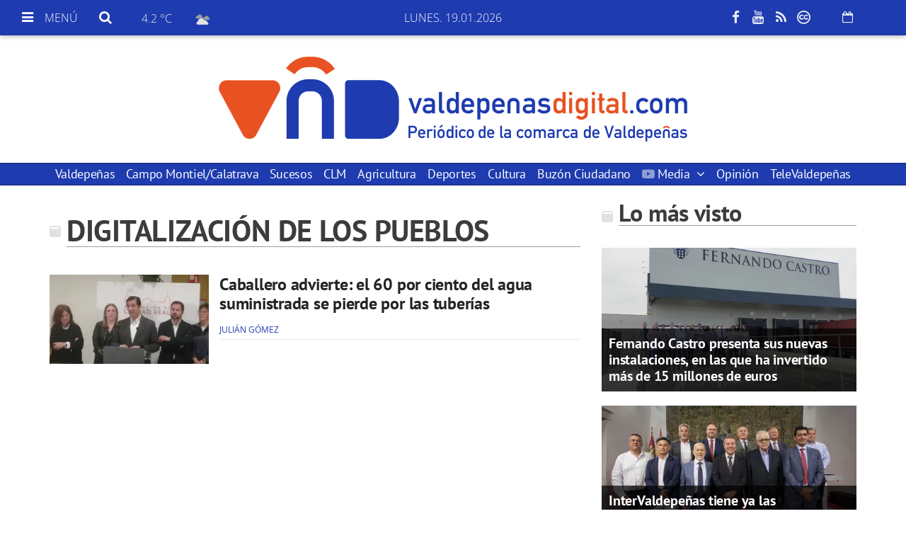

--- FILE ---
content_type: text/html; charset=utf-8
request_url: https://www.google.com/recaptcha/api2/aframe
body_size: 250
content:
<!DOCTYPE HTML><html><head><meta http-equiv="content-type" content="text/html; charset=UTF-8"></head><body><script nonce="wbJ3wY80QXXTgH9uZ9bKsQ">/** Anti-fraud and anti-abuse applications only. See google.com/recaptcha */ try{var clients={'sodar':'https://pagead2.googlesyndication.com/pagead/sodar?'};window.addEventListener("message",function(a){try{if(a.source===window.parent){var b=JSON.parse(a.data);var c=clients[b['id']];if(c){var d=document.createElement('img');d.src=c+b['params']+'&rc='+(localStorage.getItem("rc::a")?sessionStorage.getItem("rc::b"):"");window.document.body.appendChild(d);sessionStorage.setItem("rc::e",parseInt(sessionStorage.getItem("rc::e")||0)+1);localStorage.setItem("rc::h",'1768858715629');}}}catch(b){}});window.parent.postMessage("_grecaptcha_ready", "*");}catch(b){}</script></body></html>